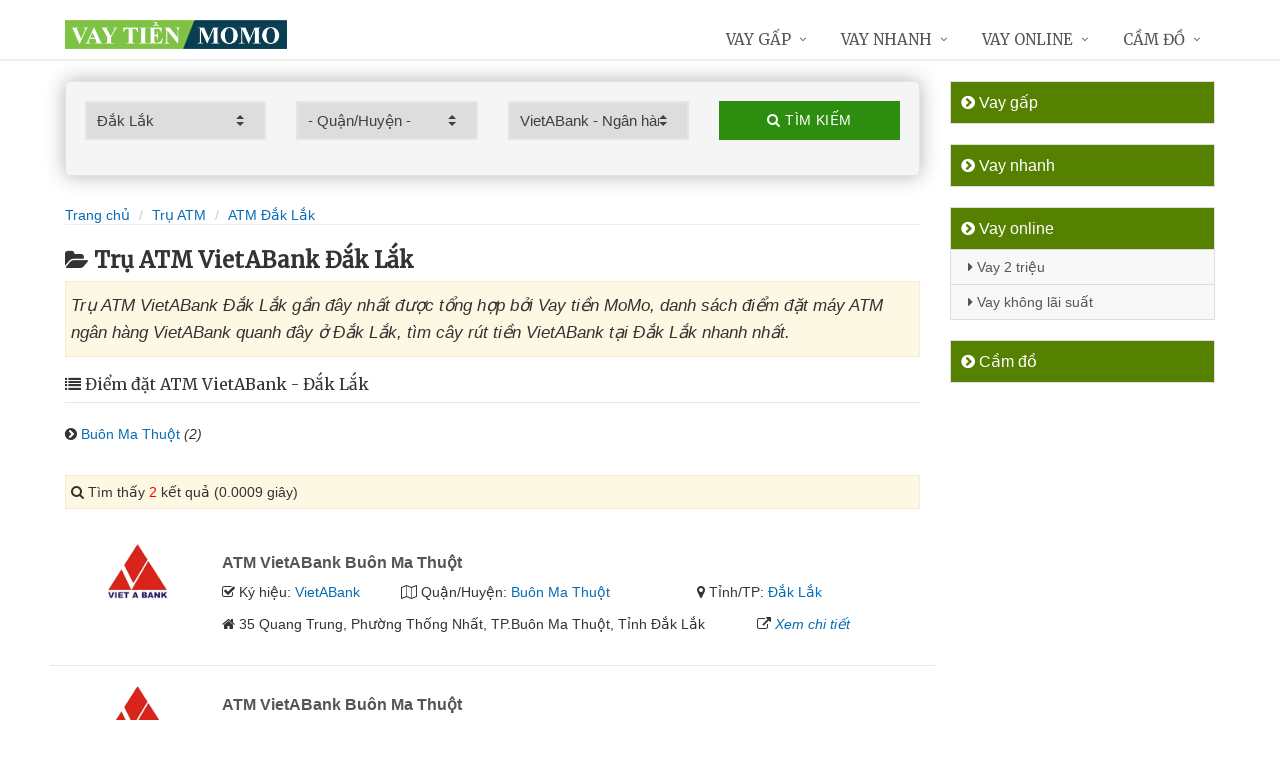

--- FILE ---
content_type: text/html; charset=UTF-8
request_url: https://vaytienmomo.com/cay-atm-vietabank-tai-dak-lak/
body_size: 10063
content:
<!DOCTYPE html>
<html lang="vi"><head>
	<meta name="robots" content="index,follow" /> 
    <meta charset="utf-8">
	<title>Trụ ATM VietABank Đắk Lắk</title>
	<meta http-equiv="X-UA-Compatible" content="IE=edge"/>
	<!--<link rel="amphtml" href="https://vaytienmomo.com/cay-atm-vietabank-tai-dak-lak/?amp=1" />-->
	<link rel="canonical" href="https://vaytienmomo.com/cay-atm-vietabank-tai-dak-lak/"/>
		<meta name="viewport" content="width=device-width, initial-scale=1.0">
	<meta http-equiv="x-dns-prefetch-control" content="on">	
	 <link rel="preconnect dns-prefetch" href="https://www.google-analytics.com" />
    <link rel="preconnect dns-prefetch" href="https://www.googletagmanager.com"/>
    <link rel="preconnect dns-prefetch" href="https://ajax.googleapis.com"/>
    <link rel="preconnect dns-prefetch" href="https://cdnjs.cloudflare.com"/>
    <link rel="preconnect dns-prefetch" href="https://images.dmca.com"/>
    <link rel="preconnect dns-prefetch" href="https://fonts.googleapis.com"/>

		
	<meta name="description" content="Trụ ATM VietABank Đắk Lắk gần đây nhất được tổng hợp bởi Vay tiền MoMo, danh sách điểm đặt máy ATM ngân hàng VietABank quanh đây ở Đắk Lắk, tìm cây rút tiền VietABank tại Đắk Lắk nhanh nhất" />	
	<meta name="apple-mobile-web-app-capable" content="yes"/>
	<meta name="apple-mobile-web-app-title" content="Vay tiền MoMo"/>
	<meta content="Vay tiền MoMo" property="og:site_name"/>
	<meta property="og:locale" content="vi_VN" />
	<meta property="og:type" content="website"/>
    <meta property="og:url" content="https://vaytienmomo.com/cay-atm-vietabank-tai-dak-lak/"/>   
	<meta property="og:title" content="Trụ ATM VietABank Đắk Lắk" /> 
	<meta property="og:description" content="Trụ ATM VietABank Đắk Lắk gần đây nhất được tổng hợp bởi Vay tiền MoMo, danh sách điểm đặt máy ATM ngân hàng VietABank quanh đây ở Đắk Lắk, tìm cây rút tiền VietABank tại Đắk Lắk nhanh nhất" />	<meta property="og:image" content="https://vaytienmomo.com/images/cay-atm-gan-nhat.jpg" />
	<meta property="og:image:width" content="500"/><meta property="og:image:height" content="263"/>	<meta content="vi-VN" itemprop="inLanguage"/>
	<meta name="twitter:card" content="summary">
	<meta name="twitter:url" content="https://vaytienmomo.com/cay-atm-vietabank-tai-dak-lak/">
	<meta name="twitter:title" content="Trụ ATM VietABank Đắk Lắk">
	<meta name="twitter:description" content="Trụ ATM VietABank Đắk Lắk gần đây nhất được tổng hợp bởi Vay tiền MoMo, danh sách điểm đặt máy ATM ngân hàng VietABank quanh đây ở Đắk Lắk, tìm cây rút tiền VietABank tại Đắk Lắk nhanh nhất">	<meta name="twitter:image" content="https://vaytienmomo.com/images/cay-atm-gan-nhat.jpg" />
	<meta name="twitter:site" content="Trụ ATM VietABank Đắk Lắk">
	<meta name="twitter:creator" content="Trụ ATM VietABank Đắk Lắk">
	<meta name="theme-color" content="#fff">

		<link rel="shortcut icon" href="https://vaytienmomo.com/images/favicon3.ico" type="image/x-icon">  

	<link rel="stylesheet" href="https://vaytienmomo.com/css/bootstrap.min.css" type="text/css">
    <link rel="stylesheet" href="https://vaytienmomo.com/css/styles.css" type="text/css">
    <link rel="stylesheet" href="https://vaytienmomo.com/css/header-defaults.css" type="text/css">
            <link rel="stylesheet" href="https://vaytienmomo.com/css/custom.css" type="text/css">
    <link rel="stylesheet" href="https://vaytienmomo.com/css/tvn-pc-min.css" type="text/css">
	<link rel="stylesheet" href="https://vaytienmomo.com/css/cssmois.css" type="text/css">
	<link rel="stylesheet" href="https://vaytienmomo.com/css/responsives.css" type="text/css">
	<script type="text/javascript" src="https://ajax.googleapis.com/ajax/libs/jquery/3.5.1/jquery.min.js"></script>
	<style>.news-v3 h2 a,.news-v3 h2 a:link,.news-v3 h2 a:visited {color:#444;} a { color: #076DB6;} .btn-u {background:#2c8d0e; width:100%;} span.label-u,span.badge-u,.list-group-item.active>.badge.badge-u { background: #444;} .page a:hover{background:#076DB6;} .page a.active{background:#008000;} .page a{border:1px solid #076DB6;color:#076DB6;} .footer a{color:#eee;} .jas-sale-pop {background:url("images/notify.svg") no-repeat #fff center left;} .jsale{padding-left:40px;} span.textview{display:none;} span.textviews{display:none;} span.textviewx{color:red;}</style>
	<style>
</style>



<script async src="https://www.googletagmanager.com/gtag/js?id=G-PHNLQR540E"></script>
<script>
  window.dataLayer = window.dataLayer || [];
  function gtag(){dataLayer.push(arguments);}
  gtag('js', new Date());

  gtag('config', 'G-PHNLQR540E');
</script>
</head><body><div class="wrapper "><div class="container content antab">	<div class="row">	<div class="col-md-9">		<script type="text/javascript" src="https://vaytienmomo.com/js/jquery.fancybox.js"></script>
<script type="text/javascript" src="https://vaytienmomo.com/js/module.js"></script>
<link rel="stylesheet" href="https://vaytienmomo.com/css/sky-forms.css">
<div class="well sky-form">
	<form method="get" action="https://vaytienmomo.com/sources/xulyatm.php" name="frmKhuVuc" class="form-gs-timkiem" enctype="multipart/form-data">
	<div class="row">
	<section class="col col-3">
	<label class="select">
				<select name="tinhthanh" id="tinhthanh" class="clsip slinput select2">
				<option value="0">- Tỉnh/Thành -</option>
								<option  value="1000">Hồ Chí Minh</option>
								<option  value="1001">Hà Nội</option>
								<option  value="1002">Đà Nẵng</option>
								<option  value="1003">Bình Dương</option>
								<option  value="1029">An Giang</option>
								<option  value="1009">Bà Rịa Vũng Tàu</option>
								<option  value="1027">Bắc Giang</option>
								<option  value="1061">Bắc Kạn</option>
								<option  value="1054">Bạc Liêu</option>
								<option  value="1016">Bắc Ninh</option>
								<option  value="1036">Bến Tre</option>
								<option  value="1024">Bình Định</option>
								<option  value="1022">Bình Phước</option>
								<option  value="1012">Bình Thuận</option>
								<option  value="1038">Cà Mau</option>
								<option  value="1011">Cần Thơ</option>
								<option  value="1062">Cao Bằng</option>
								<option selected value="1010">Đắk Lắk</option>
								<option  value="1037">Đắk Nông</option>
								<option  value="1057">Điện Biên</option>
								<option  value="1004">Đồng Nai</option>
								<option  value="1046">Đồng Tháp</option>
								<option  value="1021">Gia Lai</option>
								<option  value="1060">Hà Giang</option>
								<option  value="1044">Hà Nam</option>
								<option  value="1045">Hà Tĩnh</option>
								<option  value="1020">Hải Dương</option>
								<option  value="1006">Hải Phòng</option>
								<option  value="1052">Hậu Giang</option>
								<option  value="1028">Hòa Bình</option>
								<option  value="1023">Hưng Yên</option>
								<option  value="1005">Khánh Hòa</option>
								<option  value="1015">Kiên Giang</option>
								<option  value="1048">Kon Tum</option>
								<option  value="1058">Lai Châu</option>
								<option  value="1013">Lâm Đồng</option>
								<option  value="1059">Lạng Sơn</option>
								<option  value="1033">Lào Cai</option>
								<option  value="1007">Long An</option>
								<option  value="1034">Nam Định</option>
								<option  value="1019">Nghệ An</option>
								<option  value="1040">Ninh Bình</option>
								<option  value="1042">Ninh Thuận</option>
								<option  value="1041">Phú Thọ</option>
								<option  value="1043">Phú Yên</option>
								<option  value="1049">Quảng Bình</option>
								<option  value="1008">Quảng Nam</option>
								<option  value="1035">Quảng Ngãi</option>
								<option  value="1017">Quảng Ninh</option>
								<option  value="1050">Quảng Trị</option>
								<option  value="1047">Sóc Trăng</option>
								<option  value="1053">Sơn La</option>
								<option  value="1031">Tây Ninh</option>
								<option  value="1026">Thái Bình</option>
								<option  value="1032">Thái Nguyên</option>
								<option  value="1018">Thanh Hóa</option>
								<option  value="1014">Thừa Thiên Huế</option>
								<option  value="1025">Tiền Giang</option>
								<option  value="1051">Trà Vinh</option>
								<option  value="1056">Tuyên Quang</option>
								<option  value="1039">Vĩnh Long</option>
								<option  value="1030">Vĩnh Phúc</option>
								<option  value="1055">Yên Bái</option>
							</select>
		<i></i>
	</label>
	</section>
	<section class="col col-3">
	<label class="select" id="khuvuc3">
	<select  name="quanhuyen" id="quanhuyen" class="clsip slinput select2">
				<option value="0">- Quận/Huyện -</option>								
												<option  value="1147">Buôn Đôn</option>
								<option  value="1157">Krông Pắc</option>
								<option  value="1156">Krông Năng</option>
								<option  value="1155">Krông Buk</option>
								<option  value="1154">Krông Bông</option>
								<option  value="1153">Krông Ana</option>
								<option  value="1152">Ea Súp</option>
								<option  value="1151">Ea Kar</option>
								<option  value="1150">Cư Kuin</option>
								<option  value="1149">Buôn Ma Thuột</option>
								<option  value="1148">Buôn Hồ</option>
								<option  value="1158">Lăk</option>
							</select><i></i>
	</label>
	</section>
	<section class="col col-3">
	<label class="select">
		<select name="nganhang" id="nganhang" class="clsip slinput">
		<option value="0">- Ngân hàng -</option>
						<option  value="1007">Agribank - Ngân hàng Nông nghiệp</option>
						<option  value="1002">VietinBank - Ngân hàng Công Thương</option>
						<option  value="1004">BIDV - Đầu Tư Và Phát Triển VN</option>
						<option  value="1001">Vietcombank - Ngân hàng Ngoại Thương</option>
						<option  value="1009">Sacombank - Sài Gòn Thương Tín</option>
						<option  value="1000">ACB - Ngân hàng Á Châu</option>
						<option  value="1006">VPBank - Việt Nam Thịnh Vượng</option>
						<option  value="1003">Techcombank - Ngân hàng Kỹ Thương</option>
						<option  value="1010">DongA Bank - Ngân hàng Đông Á</option>
						<option  value="1005">MSB - Ngân hàng Hàng Hải</option>
						<option  value="1020">SCB - Ngân hàng Sài Gòn</option>
						<option  value="1021">SHB - Sài Gòn Hà Nội</option>
						<option  value="1035">HDBank - Ngân hàng HDBank</option>
						<option  value="1008">Eximbank - Ngân hàng Xuất nhập khẩu</option>
						<option  value="1015">MB Bank - Ngân hàng Quân đội</option>
						<option  value="1018">ABBank - Ngân hàng An Bình</option>
						<option  value="1017">SeABank - Ngân hàng Đông Nam Á</option>
						<option  value="1012">VIB - Ngân hàng Quốc tế</option>
						<option  value="1026">CBBank - Ngân hàng Xây dựng</option>
						<option  value="1031">Kienlongbank - Ngân hàng Kiên Long</option>
						<option  value="1024">OceanBank - Ngân hàng Đại Dương</option>
						<option  value="1023">OCB - Ngân hàng Phương Đông</option>
						<option  value="1033">LienVietPostBank - Ngân hàng Bưu điện</option>
						<option  value="1038">PVcomBank - Ngân hàng Đại Chúng</option>
						<option  value="1011">NASB - Ngân hàng Bắc Á</option>
						<option  value="1039">NCB - Ngân hàng Quốc Dân</option>
						<option selected value="1013">VietABank - Ngân hàng Việt Á</option>
						<option  value="1037">GPBank - Ngân hàng Dầu Khí</option>
						<option  value="1029">PGBank - Ngân hàng Petrolimex</option>
						<option  value="1027">Saigonbank - Sài Gòn Công Thương</option>
						<option  value="1014">TP Bank - Ngân hàng Tiên Phong</option>
						<option  value="1030">Nam A Bank - Ngân hàng Nam Á</option>
						<option  value="1025">Viet Capital Bank - Ngân hàng Bản Việt</option>
						<option  value="1034">BaoViet Bank - Ngân hàng Bảo Việt</option>
						<option  value="1032">Shinhan Bank - Ngân hàng Shinhan</option>
						<option  value="1016">HSBC - Ngân hàng HSBC</option>
						<option  value="1040">ANZ - Ngân hàng ANZ</option>
				</select>
	<i></i>
	</label>
	</section>
	<section class="col col-3">
		<button type="submit" class="btn-u btn-block"><i class="fa fa-search"></i> Tìm kiếm</button>
	</section>

	</div>
	</form>
</div>
<div class="breadcrumbs no-padding-bottom">
	<div class="container  no-padding">
		<ul class="pull-left breadcrumb no-margin-bottom">
			<li><a title="Vay tiền MoMo" href="https://vaytienmomo.com/"><span>Trang chủ</span></a></li>
			<li><a title="Trụ ATM gần nhất" href="https://vaytienmomo.com/cay-atm/"><span>Trụ ATM</span></a></li>
			<li><a title="Trụ ATM Đắk Lắk" href="https://vaytienmomo.com/cay-atm-tai-dak-lak/"><span>ATM Đắk Lắk</span></a></li>		</ul>
	</div>
</div>

<h1 class="title margin-top-20"><i class="fa fa-folder-open" aria-hidden="true"></i>Trụ ATM VietABank Đắk Lắk</h1>
<div class="alert alert-warning fade in"><h2 class="description"><i>Trụ ATM VietABank Đắk Lắk gần đây nhất được tổng hợp bởi Vay tiền MoMo, danh sách điểm đặt máy ATM ngân hàng VietABank quanh đây ở Đắk Lắk, tìm cây rút tiền VietABank tại Đắk Lắk nhanh nhất.</i></h2></div>	<div class="demuc">
			<i class="fa fa-list" aria-hidden="true"></i> Điểm đặt ATM VietABank - Đắk Lắk</span>
	</div>
			<div class="lienquan row content-xs">
									<div class="col-md-3 col-xs-6">
				<p><i class="fa fa-chevron-circle-right" aria-hidden="true"></i> <a title="Trụ ATM VietABank Buôn Ma Thuột" href="https://vaytienmomo.com/cay-atm-vietabank-buon-ma-thuot-tai-dak-lak/">Buôn Ma Thuột</a> <i>(2)</i></p>
			</div>
					</div>
	<div class="alert alert-warning fade in">
    <p><i aria-hidden="true" class="fa fa-search"></i> Tìm thấy <font color="red">2</font> kết quả (0.0009 giây)</p>
</div>
<div class="content_page" >
<div class="row border-bottom phantang" >
	<div class="col-md-12">
		<div class="col-md-2 margin-bottom-5">
			<a rel="nofollow" href="https://vaytienmomo.com/cay-atm-vietabank-buon-ma-thuot-10834.html" title="Ngân hàng VietABank"><img alt="Ngân hàng VietABank" src="https://vaytienmomo.com/upload/hinhanh/vietabank.png"></a>
		</div>
		<div class="col-md-10 kyhieuatm">
			<h3><a rel="nofollow" href="https://vaytienmomo.com/cay-atm-vietabank-buon-ma-thuot-10834.html" title="ATM VietABank Buôn Ma Thuột"><span >ATM VietABank Buôn Ma Thuột</span></a></h3>
			
			<div class="row">
			<div class="col-md-3">
					<p><i class="fa fa-check-square-o" aria-hidden="true"></i> Ký hiệu: <a rel="nofollow" href="https://vaytienmomo.com/cay-atm-vietabank/">VietABank</a></p>
				</div>	
			
				<div class="col-md-5">
					<p><i class="fa fa-map-o" aria-hidden="true"></i> Quận/Huyện: <a rel="nofollow" href="https://vaytienmomo.com/cay-atm-buon-ma-thuot-tai-dak-lak/">Buôn Ma Thuột</a></p>
				</div>
				<div class="col-md-4">
					<p><i class="fa fa-map-marker" aria-hidden="true"></i> Tỉnh/TP: <a rel="nofollow" href="https://vaytienmomo.com/cay-atm-tai-dak-lak/">Đắk Lắk</a></p>
			</div>
			</div>
			<div class="row" >
				<div class="col-md-9">
					<p><i class="fa fa-home" aria-hidden="true"></i> <span id="diachi10834"></span></p>
									</div>
				<div class="col-md-3">
					<p><i class="fa fa-external-link" aria-hidden="true"></i> <i><a rel="nofollow" href="https://vaytienmomo.com/cay-atm-vietabank-buon-ma-thuot-10834.html">Xem chi tiết</a></i></p>
				</div>
			</div>			
		</div>
	</div>
</div>
<div class="row border-bottom phantang" >
	<div class="col-md-12">
		<div class="col-md-2 margin-bottom-5">
			<a rel="nofollow" href="https://vaytienmomo.com/cay-atm-vietabank-buon-ma-thuot-10833.html" title="Ngân hàng VietABank"><img alt="Ngân hàng VietABank" src="https://vaytienmomo.com/upload/hinhanh/vietabank.png"></a>
		</div>
		<div class="col-md-10 kyhieuatm">
			<h3><a rel="nofollow" href="https://vaytienmomo.com/cay-atm-vietabank-buon-ma-thuot-10833.html" title="ATM VietABank Buôn Ma Thuột"><span >ATM VietABank Buôn Ma Thuột</span></a></h3>
			
			<div class="row">
			<div class="col-md-3">
					<p><i class="fa fa-check-square-o" aria-hidden="true"></i> Ký hiệu: <a rel="nofollow" href="https://vaytienmomo.com/cay-atm-vietabank/">VietABank</a></p>
				</div>	
			
				<div class="col-md-5">
					<p><i class="fa fa-map-o" aria-hidden="true"></i> Quận/Huyện: <a rel="nofollow" href="https://vaytienmomo.com/cay-atm-buon-ma-thuot-tai-dak-lak/">Buôn Ma Thuột</a></p>
				</div>
				<div class="col-md-4">
					<p><i class="fa fa-map-marker" aria-hidden="true"></i> Tỉnh/TP: <a rel="nofollow" href="https://vaytienmomo.com/cay-atm-tai-dak-lak/">Đắk Lắk</a></p>
			</div>
			</div>
			<div class="row" >
				<div class="col-md-9">
					<p><i class="fa fa-home" aria-hidden="true"></i> <span id="diachi10833"></span></p>
									</div>
				<div class="col-md-3">
					<p><i class="fa fa-external-link" aria-hidden="true"></i> <i><a rel="nofollow" href="https://vaytienmomo.com/cay-atm-vietabank-buon-ma-thuot-10833.html">Xem chi tiết</a></i></p>
				</div>
			</div>			
		</div>
	</div>
</div>
<div class="page">
	<center><div class="pagination pnavigation clearfix"><p class="page-nav"></p> </div></center>
</div>


<div class="clearfix"></div>
<div class="demuc">
	<i class="fa fa-list" aria-hidden="true"></i> <span>ATM Đắk Lắk - Khu vực</span>
</div>
<div class="lienquan row content-xs">
<div class="col-md-3 col-xs-6">
	<p>
		<i class="fa fa-chevron-circle-right" aria-hidden="true"></i> <a title="Trụ ATM Buôn Đôn" href="https://vaytienmomo.com/cay-atm-buon-don-tai-dak-lak/">Buôn Đôn</a> <i>(1)</i>
	</p>
</div>
<div class="col-md-3 col-xs-6">
	<p>
		<i class="fa fa-chevron-circle-right" aria-hidden="true"></i> <a title="Trụ ATM Buôn Hồ" href="https://vaytienmomo.com/cay-atm-buon-ho-tai-dak-lak/">Buôn Hồ</a> <i>(9)</i>
	</p>
</div>
<div class="col-md-3 col-xs-6">
	<p>
		<i class="fa fa-chevron-circle-right" aria-hidden="true"></i> <a title="Trụ ATM Buôn Ma Thuột" href="https://vaytienmomo.com/cay-atm-buon-ma-thuot-tai-dak-lak/">Buôn Ma Thuột</a> <i>(101)</i>
	</p>
</div>
<div class="col-md-3 col-xs-6">
	<p>
		<i class="fa fa-chevron-circle-right" aria-hidden="true"></i> <a title="Trụ ATM Cư Kuin" href="https://vaytienmomo.com/cay-atm-cu-kuin-tai-dak-lak/">Cư Kuin</a> <i>(2)</i>
	</p>
</div>
<div class="col-md-3 col-xs-6">
	<p>
		<i class="fa fa-chevron-circle-right" aria-hidden="true"></i> <a title="Trụ ATM Ea Kar" href="https://vaytienmomo.com/cay-atm-ea-kar-tai-dak-lak/">Ea Kar</a> <i>(6)</i>
	</p>
</div>
<div class="col-md-3 col-xs-6">
	<p>
		<i class="fa fa-chevron-circle-right" aria-hidden="true"></i> <a title="Trụ ATM Ea Súp" href="https://vaytienmomo.com/cay-atm-ea-sup-tai-dak-lak/">Ea Súp</a> <i>(1)</i>
	</p>
</div>
<div class="col-md-3 col-xs-6">
	<p>
		<i class="fa fa-chevron-circle-right" aria-hidden="true"></i> <a title="Trụ ATM Krông Bông" href="https://vaytienmomo.com/cay-atm-krong-bong-tai-dak-lak/">Krông Bông</a> <i>(1)</i>
	</p>
</div>
<div class="col-md-3 col-xs-6">
	<p>
		<i class="fa fa-chevron-circle-right" aria-hidden="true"></i> <a title="Trụ ATM Krông Năng" href="https://vaytienmomo.com/cay-atm-krong-nang-tai-dak-lak/">Krông Năng</a> <i>(2)</i>
	</p>
</div>
<div class="col-md-3 col-xs-6">
	<p>
		<i class="fa fa-chevron-circle-right" aria-hidden="true"></i> <a title="Trụ ATM Krông Pắc" href="https://vaytienmomo.com/cay-atm-krong-pac-tai-dak-lak/">Krông Pắc</a> <i>(5)</i>
	</p>
</div>
<div class="col-md-3 col-xs-6">
	<p>
		<i class="fa fa-chevron-circle-right" aria-hidden="true"></i> <a title="Trụ ATM Lăk" href="https://vaytienmomo.com/cay-atm-lak-tai-dak-lak/">Lăk</a> <i>(1)</i>
	</p>
</div>
</div>
<div class="demuc">
	<i class="fa fa-list" aria-hidden="true"></i> <span>ATM Đắk Lắk - Ngân hàng</span>
</div>
<div class="lienquan row">
<div class="col-md-3 col-xs-6">
	<p>
		<a title="Trụ ATM ACB Đắk Lắk" href="https://vaytienmomo.com/cay-atm-acb-tai-dak-lak/"><img width="40" src="https://vaytienmomo.com/upload/hinhanh/acb.png" /> ACB</a> <i>(6)</i>
	</p>
</div>
<div class="col-md-3 col-xs-6">
	<p>
		<a title="Trụ ATM Vietcombank Đắk Lắk" href="https://vaytienmomo.com/cay-atm-vietcombank-tai-dak-lak/"><img width="40" src="https://vaytienmomo.com/upload/hinhanh/vietcombank.png" /> Vietcombank</a> <i>(24)</i>
	</p>
</div>
<div class="col-md-3 col-xs-6">
	<p>
		<a title="Trụ ATM VietinBank Đắk Lắk" href="https://vaytienmomo.com/cay-atm-vietinbank-tai-dak-lak/"><img width="40" src="https://vaytienmomo.com/upload/hinhanh/vietinbank.png" /> VietinBank</a> <i>(16)</i>
	</p>
</div>
<div class="col-md-3 col-xs-6">
	<p>
		<a title="Trụ ATM Techcombank Đắk Lắk" href="https://vaytienmomo.com/cay-atm-techcombank-tai-dak-lak/"><img width="40" src="https://vaytienmomo.com/upload/hinhanh/techcombank.png" /> Techcombank</a> <i>(1)</i>
	</p>
</div>
<div class="col-md-3 col-xs-6">
	<p>
		<a title="Trụ ATM BIDV Đắk Lắk" href="https://vaytienmomo.com/cay-atm-bidv-tai-dak-lak/"><img width="40" src="https://vaytienmomo.com/upload/hinhanh/bidv.png" /> BIDV</a> <i>(9)</i>
	</p>
</div>
<div class="col-md-3 col-xs-6">
	<p>
		<a title="Trụ ATM MSB Đắk Lắk" href="https://vaytienmomo.com/cay-atm-msb-tai-dak-lak/"><img width="40" src="https://vaytienmomo.com/upload/hinhanh/msb.png" /> MSB</a> <i>(6)</i>
	</p>
</div>
<div class="col-md-3 col-xs-6">
	<p>
		<a title="Trụ ATM Agribank Đắk Lắk" href="https://vaytienmomo.com/cay-atm-agribank-tai-dak-lak/"><img width="40" src="https://vaytienmomo.com/upload/hinhanh/agribank.png" /> Agribank</a> <i>(14)</i>
	</p>
</div>
<div class="col-md-3 col-xs-6">
	<p>
		<a title="Trụ ATM Eximbank Đắk Lắk" href="https://vaytienmomo.com/cay-atm-eximbank-tai-dak-lak/"><img width="40" src="https://vaytienmomo.com/upload/hinhanh/eximbank.png" /> Eximbank</a> <i>(3)</i>
	</p>
</div>
<div class="col-md-3 col-xs-6">
	<p>
		<a title="Trụ ATM DongA Bank Đắk Lắk" href="https://vaytienmomo.com/cay-atm-dongabank-tai-dak-lak/"><img width="40" src="https://vaytienmomo.com/upload/hinhanh/dongabank.png" /> DongA Bank</a> <i>(13)</i>
	</p>
</div>
<div class="col-md-3 col-xs-6">
	<p>
		<a title="Trụ ATM VIB Đắk Lắk" href="https://vaytienmomo.com/cay-atm-vib-tai-dak-lak/"><img width="40" src="https://vaytienmomo.com/upload/hinhanh/vib.png" /> VIB</a> <i>(3)</i>
	</p>
</div>
<div class="col-md-3 col-xs-6">
	<p>
		<a title="Trụ ATM VietABank Đắk Lắk" href="https://vaytienmomo.com/cay-atm-vietabank-tai-dak-lak/"><img width="40" src="https://vaytienmomo.com/upload/hinhanh/vietabank.png" /> VietABank</a> <i>(2)</i>
	</p>
</div>
<div class="col-md-3 col-xs-6">
	<p>
		<a title="Trụ ATM MB Bank Đắk Lắk" href="https://vaytienmomo.com/cay-atm-mbbank-tai-dak-lak/"><img width="40" src="https://vaytienmomo.com/upload/hinhanh/mbbank.png" /> MB Bank</a> <i>(6)</i>
	</p>
</div>
<div class="col-md-3 col-xs-6">
	<p>
		<a title="Trụ ATM SeABank Đắk Lắk" href="https://vaytienmomo.com/cay-atm-seabank-tai-dak-lak/"><img width="40" src="https://vaytienmomo.com/upload/hinhanh/seabank.png" /> SeABank</a> <i>(5)</i>
	</p>
</div>
<div class="col-md-3 col-xs-6">
	<p>
		<a title="Trụ ATM SCB Đắk Lắk" href="https://vaytienmomo.com/cay-atm-scb-tai-dak-lak/"><img width="40" src="https://vaytienmomo.com/upload/hinhanh/scb.png" /> SCB</a> <i>(1)</i>
	</p>
</div>
<div class="col-md-3 col-xs-6">
	<p>
		<a title="Trụ ATM OCB Đắk Lắk" href="https://vaytienmomo.com/cay-atm-ocb-tai-dak-lak/"><img width="40" src="https://vaytienmomo.com/upload/hinhanh/ocb.png" /> OCB</a> <i>(6)</i>
	</p>
</div>
<div class="col-md-3 col-xs-6">
	<p>
		<a title="Trụ ATM Viet Capital Bank Đắk Lắk" href="https://vaytienmomo.com/cay-atm-vietcapitalbank-tai-dak-lak/"><img width="40" src="https://vaytienmomo.com/upload/hinhanh/vietxapitalbank.png" /> Viet Capital Bank</a> <i>(2)</i>
	</p>
</div>
<div class="col-md-3 col-xs-6">
	<p>
		<a title="Trụ ATM Saigonbank Đắk Lắk" href="https://vaytienmomo.com/cay-atm-saigonbank-tai-dak-lak/"><img width="40" src="https://vaytienmomo.com/upload/hinhanh/saigonbank.png" /> Saigonbank</a> <i>(2)</i>
	</p>
</div>
<div class="col-md-3 col-xs-6">
	<p>
		<a title="Trụ ATM Kienlongbank Đắk Lắk" href="https://vaytienmomo.com/cay-atm-kienlongbank-tai-dak-lak/"><img width="40" src="https://vaytienmomo.com/upload/hinhanh/kienlongbank.png" /> Kienlongbank</a> <i>(4)</i>
	</p>
</div>
<div class="col-md-3 col-xs-6">
	<p>
		<a title="Trụ ATM LienVietPostBank Đắk Lắk" href="https://vaytienmomo.com/cay-atm-lienvietpostbank-tai-dak-lak/"><img width="40" src="https://vaytienmomo.com/upload/hinhanh/lienvietpostbank.png" /> LienVietPostBank</a> <i>(1)</i>
	</p>
</div>
<div class="col-md-3 col-xs-6">
	<p>
		<a title="Trụ ATM BaoViet Bank Đắk Lắk" href="https://vaytienmomo.com/cay-atm-baovietbank-tai-dak-lak/"><img width="40" src="https://vaytienmomo.com/upload/hinhanh/baovietbank.png" /> BaoViet Bank</a> <i>(3)</i>
	</p>
</div>
<div class="col-md-3 col-xs-6">
	<p>
		<a title="Trụ ATM HDBank Đắk Lắk" href="https://vaytienmomo.com/cay-atm-hdbank-tai-dak-lak/"><img width="40" src="https://vaytienmomo.com/upload/hinhanh/hdbank.png" /> HDBank</a> <i>(2)</i>
	</p>
</div>
</div>

<div class="clearfix"></div>
</div>
<script type="application/ld+json">
            {
            "@context": "http://schema.org",
            "@type": "BreadcrumbList",
            "itemListElement": [
                {
                    "@type": "ListItem",
                    "position": 1,
                    "item": {
                    "@id": "https://vaytienmomo.com/",
                    "name": "Vay tiền MoMo"
                }},
                {
                    "@type": "ListItem",
                    "position": 2,
                    "item": {
                    "@id": "https://vaytienmomo.com/cay-atm/",
                    "name": "Trụ ATM gần nhất"
                }}
								,{
                    "@type": "ListItem",
                    "position": 3,
                    "item": {
                    "@id": "https://vaytienmomo.com/cay-atm-tai-dak-lak/",
                    "name": "ATM Đắk Lắk"
                }}
				            ]}
</script>
<script async type="text/javascript" src="https://vaytienmomo.com/library/addressjs.php?tinhthanh=1010&quanhuyen=0&idnganhang=1013&s=0&p=12&cayatm=1&danhmuc=1"></script>
	</div>		<div class="col-md-3 menu-left">
<ul class="list-group sidebar-nav-v1">
	<li class="list-group-item active">
	<span><i class="fa fa-chevron-circle-right" aria-hidden="true"></i> Vay gấp</span>
		<ul class="collapse in">
				</ul>
	</li>
</ul>
<ul class="list-group sidebar-nav-v1">
	<li class="list-group-item active">
	<span><i class="fa fa-chevron-circle-right" aria-hidden="true"></i> Vay nhanh</span>
		<ul class="collapse in">
				</ul>
	</li>
</ul>
<ul class="list-group sidebar-nav-v1">
	<li class="list-group-item active">
	<span><i class="fa fa-chevron-circle-right" aria-hidden="true"></i> Vay online</span>
		<ul class="collapse in">
						<li><a title="Vay 2 triệu online" href="https://www.vaytienmomo.com/vay-2-trieu-online.html"><i class="fa fa-caret-right" aria-hidden="true"></i> Vay 2 triệu</a></li>
							<li><a title="Vay tiền Không Lãi Suất" href="https://www.vaytienmomo.com/vay-tien-khong-lai-suat.html"><i class="fa fa-caret-right" aria-hidden="true"></i> Vay không lãi suất</a></li>
					</ul>
	</li>
</ul>
<ul class="list-group sidebar-nav-v1">
	<li class="list-group-item active">
	<span><i class="fa fa-chevron-circle-right" aria-hidden="true"></i> Cầm đồ</span>
		<ul class="collapse in">
				</ul>
	</li>
</ul>



	


			
</div>
	</div></div><div class="header">
            <div class="container">
						                <a title="Vay tiền MoMo" class="logo" href="https://www.vaytienmomo.com/">
                    <img height="29" src="https://www.vaytienmomo.com/upload/hinhanh/logo3730.png" alt="Vay tiền MoMo" />
                </a>
			                <button type="button" class="navbar-toggle" data-toggle="collapse" data-target=".navbar-responsive-collapse">
                    <span class="sr-only">Menu</span>
                    <span class="fa fa-bars"></span>
                </button>
            </div>
			            <div class="collapse navbar-collapse mega-menu navbar-responsive-collapse">
                <div class="container">
                    <ul class="nav navbar-nav">
                        <li class="hidden active"><a accesskey="h" title="Vay tiền MoMo" href="https://www.vaytienmomo.com/">Trang chủ</a></li>
												
												<li class="dropdown mega-menu-fullwidth">
							<a rel="nofollow" title="Vay tiền gấp" href="vay-tien-gap.html"  >Vay gấp</a>													</li>
												<li class="dropdown mega-menu-fullwidth">
							<a rel="nofollow" title="Vay tiền nhanh" href="vay-tien-nhanh.html"  >Vay nhanh</a>													</li>
												<li class="dropdown mega-menu-fullwidth">
							<a rel="nofollow" title="Vay tiền Online" href="vay-tien-online.html"  >Vay online</a>													</li>
												<li class="dropdown mega-menu-fullwidth">
							<a rel="nofollow" title="Dịch vụ cầm đồ" href="dich-vu-cam-do.html"  >Cầm đồ</a>													</li>
									
						<!--<li class="last dropdown mega-menu-fullwidth">
                            <a accesskey="t" rel="nofollow" title="Tra cứu khoản vay khoản nợ" href="https://www.vaytienmomo.com/kiem-tra-khoan-vay.html" data-toggle="dropdown" class="dropdown-toggle" >Tra cứu</a>
                            <ul class="dropdown-menu">
                                <li>
                                    <div class="mega-menu-content disable-icons">
                                        <div class="container">
                                            <div class="row equal-height">
											<div class="col-md-3 equal-height-in no-padding-left">
													<ul class="list-unstyled equal-height-list">
														<li class="live1"><a href="https://www.vaytienmomo.com/kiem-tra-khoan-vay.html" title="Kiểm tra khoản nợ - khoản vay tiêu dùng">Kiểm tra khoản vay</a></li>
														<li class="live3"><a target="_blank" title="Bảng mã màu Online" href="https://www.vaytienmomo.com/tien-ich-bang-ma-mau.aspx">Bảng mã màu</a></li>
														<li class="live16"><a title="Lãi suất ngân hàng" href="https://www.vaytienmomo.com/lai-suat.html">Lãi suất ngân hàng</a></li>
														<li class="live17"><a href="https://www.vaytienmomo.com/find-uid/" title="Find UID Facebook">Find UID Facebook</a></li>
															<li class="live9"><a href="https://www.vaytienmomo.com/kiem-tra-khoan-vay-fe-credit.html" title="Kiểm tra khoản vay Fe Credit">Tra cứu Fe Credit</a></li>
															<li class="live10"><a href="https://www.vaytienmomo.com/kiem-tra-khoan-vay-hd-saison.html" title="Kiểm tra khoản vay HD SAISON">Tra cứu HD SAISON</a></li>
															<li class="live16"><a href="https://www.vaytienmomo.com/tinh-lai-vay/" title="Tính lãi suất vay ngân hàng mua nhà online">Tính lãi suất vay</a></li>
														<li class="live7"><a target="_blank" href="https://www.vaytienmomo.com/tien-ich-photoshop.aspx" title="Photoshop Online trực tuyến">Photoshop Online</a></li>
													</ul>
											</div>
											<div class="col-md-3 equal-height-in no-padding-left">
													<ul class="list-unstyled equal-height-list">
														<li class="live18"><a title="Mã Giảm Giá Lazada" rel="nofollow" href="https://www.vaytienmomo.com/ma-giam-gia/">Mã Giảm Giá Lazada</a></li>
														<li class="live19"><a title="Mã Giảm Giá Tiki" rel="nofollow" href="https://www.vaytienmomo.com/voucher-tiki/">Mã Giảm Giá Tiki</a></li>
														<li class="live20"><a title="Mã Giảm Giá Now" rel="nofollow" href="https://www.vaytienmomo.com/voucher-now/">Mã Giảm Giá Now</a></li>
														<li class="live21"><a title="Mã Giảm Giá Grab" rel="nofollow" href="https://www.vaytienmomo.com/voucher-grab/">Mã Giảm Giá Grab</a></li>
														<li class="live22"><a title="Mã Giảm Giá Sendo" rel="nofollow" href="https://www.vaytienmomo.com/voucher-sendo/">Mã Giảm Giá Sendo</a></li>
														<li class="live23"><a title="Mã Giảm Giá NguyenKim" rel="nofollow" href="https://www.vaytienmomo.com/voucher-nguyenkim/">Mã Giảm Giá NguyenKim</a></li>
														<li class="live24"><a title="Mã Giảm Giá Mytour" rel="nofollow" href="https://www.vaytienmomo.com/voucher-mytour/">Mã Giảm Giá Mytour</a></li>
														<li class="live6"><a href="https://www.vaytienmomo.com/cham-diem-tin-dung.html" title="Chấm điểm tín dụng">Chấm điểm tín dụng</a></li>
													</ul>
												</div>
														
													<div class="col-md-3 equal-height-in no-padding-left">
														<ul class="list-unstyled equal-height-list">
																														<li class="live1087"><a href="https://www.vaytienmomo.com/lai-suat-sacombank.html" title="Lãi suất ngân hàng Sacombank">Lãi suất Sacombank</a></li>
																															<li class="live1086"><a href="https://www.vaytienmomo.com/lai-suat-techcombank.html" title="Lãi suất ngân hàng Techcombank">Lãi suất Techcombank</a></li>
																															<li class="live1085"><a href="https://www.vaytienmomo.com/lai-suat-vietinbank.html" title="Lãi suất ngân hàng Vietinbank">Lãi suất Vietinbank</a></li>
																															<li class="live1084"><a href="https://www.vaytienmomo.com/lai-suat-agribank.html" title="Lãi suất ngân hàng Agribank">Lãi suất Agribank</a></li>
																															<li class="live1083"><a href="https://www.vaytienmomo.com/lai-suat-vietcombank.html" title="Lãi suất ngân hàng Vietcombank">Lãi suất Vietcombank</a></li>
																															<li class="live1082"><a href="https://www.vaytienmomo.com/lai-suat-vpbank.html" title="Lãi suất ngân hàng VPBank">Lãi suất VPBank</a></li>
																															<li class="live1081"><a href="https://www.vaytienmomo.com/lai-suat-bidv.html" title="Lãi suất ngân hàng BIDV">Lãi suất BIDV</a></li>
																															<li class="live1079"><a href="https://www.vaytienmomo.com/lai-suat-acb.html" title="Lãi suất ngân hàng ACB">Lãi suất ACB</a></li>
															</ul></div><div class="col-md-3 equal-height-in no-padding-left"><ul class="list-unstyled equal-height-list">																<li class="live1080"><a href="https://www.vaytienmomo.com/lai-suat-shb.html" title="Lãi suất ngân hàng SHB">Lãi suất SHB</a></li>
																															<li class="live1108"><a href="https://www.vaytienmomo.com/lai-suat-scb.html" title="Lãi suất ngân hàng SCB">Lãi suất SCB</a></li>
																															<li class="live1109"><a href="https://www.vaytienmomo.com/lai-suat-ngan-hang-bao-viet.html" title="Lãi suất ngân hàng Bảo Việt">Lãi suất Bảo Việt</a></li>
																															<li class="live1110"><a href="https://www.vaytienmomo.com/lai-suat-vietabank.html" title="Lãi suất ngân hàng VietABank">Lãi suất VietABank</a></li>
																															<li class="live1111"><a href="https://www.vaytienmomo.com/lai-suat-ncb.html" title="Lãi suất ngân hàng NCB">Lãi suất NCB</a></li>
																															<li class="live1112"><a href="https://www.vaytienmomo.com/lai-suat-ngan-hang-bac-a.html" title="Lãi suất ngân hàng Bac A Bank">Lãi suất Bac A Bank</a></li>
																															<li class="live1113"><a href="https://www.vaytienmomo.com/lai-suat-ngan-hang-nam-a.html" title="Lãi suất ngân hàng Nam A Bank">Lãi suất Nam Á</a></li>
																															<li class="live1114"><a href="https://www.vaytienmomo.com/lai-suat-abbank.html" title="Lãi suất ngân hàng ABBank">Lãi suất ABBank</a></li>
															</ul></div><div class="col-md-3 equal-height-in no-padding-left"><ul class="list-unstyled equal-height-list">																<li class="live1115"><a href="https://www.vaytienmomo.com/lai-suat-ngan-hang-kien-long.html" title="Lãi suất ngân hàng Kiên Long Bank">Lãi suất Kiên Long</a></li>
																															<li class="live1116"><a href="https://www.vaytienmomo.com/lai-suat-ngan-hang-dong-a.html" title="Lãi suất ngân hàng Đông Á">Lãi suất DongA</a></li>
																															<li class="live1117"><a href="https://www.vaytienmomo.com/lai-suat-ngan-hang-seabank.html" title="Lãi suất ngân hàng SeABank">Lãi suất SeABank</a></li>
																															<li class="live1118"><a href="https://www.vaytienmomo.com/lai-suat-vietbank.html" title="Lãi suất ngân hàng VietBank">Lãi suất VietBank</a></li>
																															<li class="live1119"><a href="https://www.vaytienmomo.com/lai-suat-ngan-hang-ban-viet.html" title="Lãi suất ngân hàng Bản Việt">Lãi suất Viet Capital</a></li>
																															<li class="live1120"><a href="https://www.vaytienmomo.com/lai-suat-pvcombank.html" title="Lãi suất ngân hàng PVcomBank">Lãi suất PVcomBank</a></li>
																															<li class="live1121"><a href="https://www.vaytienmomo.com/lai-suat-saigonbank.html" title="Lãi suất ngân hàng Saigonbank">Lãi suất Saigonbank</a></li>
																															<li class="live1122"><a href="https://www.vaytienmomo.com/lai-suat-eximbank.html" title="Lãi suất ngân hàng Eximbank">Lãi suất Eximbank</a></li>
																													</ul>
													</div>	
																							
                                            </div>
                                        </div>
                                    </div>
                                </li>
                            </ul>
                        </li>-->
				   </ul>
                </div>
		</div>
		</div><div class="col-md-12">
<div class="col-md-5 people_say_div no-padding-l tintuc">
<header class="block-title">
	<div class="title text-primary">
		<span class="text">Ý kiến khách hàng</span>
		<span class="line"></span>
		<span class="pull-right">
			<a rel="nofollow" id="people-say-pre" href="owl-demo-people-say"><i class="fa fa-caret-left">Pre</i></a>
			<a rel="nofollow" id="people-say-next" href="owl-demo-people-say" style="margin-right:5px;"><i class="fa fa-caret-right">Next</i></a>
		</span>
	</div>
</header>
<div class="people_say">
<div id="owl-demo-people-say" class="owl-carousel owl-theme">

<div class="item">
<div class="new-item">
<div class="no-padding-lr">
	<div class="people-say-content">
		<div class="people-img ykien1"></div>
		<div class="people-right">
			<p><b>Trang Nguyễn</b></p>
		</div>
		<p class="people-description">
			<span class="quoteopen"> </span>Các trang web cho vay tiền online sử dụng thân thiện, dễ hiểu.Tôi rất thích bởi vì thời gian giải ngân nhanh chóng tất cả đều thực hiện Online. Ngoài ra lãi suất rất tốt <span class="quoteclose"> </span>
		</p>												
	</div>
</div>
</div>
<div class="new-item">
<div class="no-padding-lr">
	<div class="people-say-content">
		<div class="people-img ykien2"></div>
		<div class="people-right">
			<p><b>Trần Nhật Nam - Tài xế</b></p>
		</div>
		<p class="people-description">
			<span class="quoteopen"> </span>Nhiều lần mua sắm không mang tiền mặt mình đều vay tiền nóng tại đây. Tiền vào thẻ ngay là mình lại tiếp tục mua sắm. Chỉ cần điện thoại có Internet là dùng được <span class="quoteclose"> </span>
		</p>												
	</div>
</div>
</div>
</div><div class="new-item"><div class="new-item">
<div class="no-padding-lr">
	<div class="people-say-content">
		<div class="people-img ykien3"></div>
		<div class="people-right">
			<p><b>Đoàn Hữu Cảnh</b></p>
		</div>
		<p class="people-description">
			<span class="quoteopen"> </span>Mình cần tiền gấp nên định cầm cố chiếc xe wave nhưng thật may đã có gói vay tiền bằng CMND online không cần gặp mặt nên rất tiện lợi, sẽ giới thiệu cho bạn bè biết <span class="quoteclose"> </span>
		</p>												
	</div>
</div>
</div>
<div class="new-item">
<div class="no-padding-lr">
	<div class="people-say-content">
		<div class="people-img ykien4"></div>
		<div class="people-right">
			<p><b>Cấn Văn Lực - Tạp hóa</b></p>
		</div>
		<p class="people-description">
			<span class="quoteopen"> </span>Tôi kinh doanh buôn bán nhỏ lẻ nhiều lúc cần vốn nhập hàng, nhờ biết đến website qua bạn bè giới thiệu tôi đã giải quyết được công việc của mình nhanh chóng <span class="quoteclose"> </span>
		</p>												
	</div>
</div>
</div>
</div><div class="new-item"><div class="new-item">
<div class="no-padding-lr">
	<div class="people-say-content">
		<div class="people-img ykien5"></div>
		<div class="people-right">
			<p><b>Mai Lan - Sinh viên</b></p>
		</div>
		<p class="people-description">
			<span class="quoteopen"> </span>Tôi biết đến thông qua quảng cáo trên facebook. Tôi là sinh viên nên cần đóng tiền nhà, sinh nhật bạn bè, mà đọc thấy thủ tục nhanh gọn nên tôi quyết định vay <span class="quoteclose"> </span>
		</p>												
	</div>
</div>
</div>
<div class="new-item">
<div class="no-padding-lr">
	<div class="people-say-content">
		<div class="people-img ykien6"></div>
		<div class="people-right">
			<p><b>Lâm Minh Chánh</b></p>
		</div>
		<p class="people-description">
			<span class="quoteopen"> </span>Mất 2 tuần các ngân hàng không ai cho vay. Trong khi cần có 2 triệu để giải quyết việc riêng, trong 1-2 ngày tôi trả được thôi. Cảm ơn đã giúp tôi kịp thời và nhanh chóng <span class="quoteclose"> </span>
		</p>												
	</div>
</div>
</div>
</div>

</div>
</div>
</div>

<div class="col-md-7 no-padding-l tintuc">
<header class="block-title">
<div class="title text-primary"><span class="text">Có thể bạn quan tâm?</span><span class="line"></span></div>
</header>
	<div class="second_div col-md-6 item no-padding-lr footer50">
		<div class="new-item">
			<div class="col-xs-4 col-md-4 home-blog-content-left">
				<div onclick="location.href='https://vaytienmomo.com/supercash-vay-tien-s3119.html';" class="new-img" style="background-image: url(https://vaytienmomo.com/upload/baiquet/thumb/supercash-vay-tien.jpg);min-height: 68px;background-size: 100%;"></div>
			</div>
			<div class="col-xs-8 col-sm-8 no-padding-l no-padding-r home-blog-content-right">
				<div class="home-blog-content-right-div">
					<span class="new-name"><a href="https://vaytienmomo.com/supercash-vay-tien-s3119.html" title="SuperCash vay tiền">SuperCash vay tiền</a></span>
					<p class="new-info"><span><i class="fa fa-calendar"></i> 28/09 - <i class="fa fa-comments-o" aria-hidden="true"></i> 67</span></p>
				</div>
			</div>

		</div>
	</div>
	<div class="second_div col-md-6 item no-padding-lr footer50">
		<div class="new-item">
			<div class="col-xs-4 col-md-4 home-blog-content-left">
				<div onclick="location.href='https://vaytienmomo.com/muon-500k-s2478.html';" class="new-img" style="background-image: url(https://vaytienmomo.com/upload/baiquet/thumb/muon-500k.jpg);min-height: 68px;background-size: 100%;"></div>
			</div>
			<div class="col-xs-8 col-sm-8 no-padding-l no-padding-r home-blog-content-right">
				<div class="home-blog-content-right-div">
					<span class="new-name"><a href="https://vaytienmomo.com/muon-500k-s2478.html" title="Mượn 500k">Mượn 500k</a></span>
					<p class="new-info"><span><i class="fa fa-calendar"></i> 26/09 - <i class="fa fa-comments-o" aria-hidden="true"></i> 28</span></p>
				</div>
			</div>

		</div>
	</div>
<div class="clearfix"></div>	<div class="second_div col-md-6 item no-padding-lr footer50">
		<div class="new-item">
			<div class="col-xs-4 col-md-4 home-blog-content-left">
				<div onclick="location.href='https://vaytienmomo.com/alovay-s2444.html';" class="new-img" style="background-image: url(https://vaytienmomo.com/upload/baiquet/thumb/alovay.jpg);min-height: 68px;background-size: 100%;"></div>
			</div>
			<div class="col-xs-8 col-sm-8 no-padding-l no-padding-r home-blog-content-right">
				<div class="home-blog-content-right-div">
					<span class="new-name"><a href="https://vaytienmomo.com/alovay-s2444.html" title="AloVay">AloVay</a></span>
					<p class="new-info"><span><i class="fa fa-calendar"></i> 24/09 - <i class="fa fa-comments-o" aria-hidden="true"></i> 31</span></p>
				</div>
			</div>

		</div>
	</div>
	<div class="second_div col-md-6 item no-padding-lr footer50">
		<div class="new-item">
			<div class="col-xs-4 col-md-4 home-blog-content-left">
				<div onclick="location.href='https://vaytienmomo.com/ngan-hang-lotte-finance-lua-dao-s2417.html';" class="new-img" style="background-image: url(https://vaytienmomo.com/upload/baiquet/thumb/ngan-hang-lotte-finance-lua-dao.jpg);min-height: 68px;background-size: 100%;"></div>
			</div>
			<div class="col-xs-8 col-sm-8 no-padding-l no-padding-r home-blog-content-right">
				<div class="home-blog-content-right-div">
					<span class="new-name"><a href="https://vaytienmomo.com/ngan-hang-lotte-finance-lua-dao-s2417.html" title="Ngân hàng Lotte Finance lừa đảo">Ngân hàng Lotte Finance lừa đảo</a></span>
					<p class="new-info"><span><i class="fa fa-calendar"></i> 22/09 - <i class="fa fa-comments-o" aria-hidden="true"></i> 64</span></p>
				</div>
			</div>

		</div>
	</div>
<div class="clearfix"></div>	<div class="second_div col-md-6 item no-padding-lr footer50">
		<div class="new-item">
			<div class="col-xs-4 col-md-4 home-blog-content-left">
				<div onclick="location.href='https://vaytienmomo.com/tai-ap-vi-to-mo-s3041.html';" class="new-img" style="background-image: url(https://vaytienmomo.com/upload/baiquet/thumb/tai-ap-vi-to-mo.jpg);min-height: 68px;background-size: 100%;"></div>
			</div>
			<div class="col-xs-8 col-sm-8 no-padding-l no-padding-r home-blog-content-right">
				<div class="home-blog-content-right-div">
					<span class="new-name"><a href="https://vaytienmomo.com/tai-ap-vi-to-mo-s3041.html" title="Tài áp Ví tò Mò">Tài áp Ví tò Mò</a></span>
					<p class="new-info"><span><i class="fa fa-calendar"></i> 20/09 - <i class="fa fa-comments-o" aria-hidden="true"></i> 25</span></p>
				</div>
			</div>

		</div>
	</div>
	<div class="second_div col-md-6 item no-padding-lr footer50">
		<div class="new-item">
			<div class="col-xs-4 col-md-4 home-blog-content-left">
				<div onclick="location.href='https://vaytienmomo.com/can-vay-gap-5-trieu-tai-ha-noi-s2565.html';" class="new-img" style="background-image: url(https://vaytienmomo.com/upload/baiquet/thumb/can-vay-gap-5-trieu-tai-ha-noi.jpg);min-height: 68px;background-size: 100%;"></div>
			</div>
			<div class="col-xs-8 col-sm-8 no-padding-l no-padding-r home-blog-content-right">
				<div class="home-blog-content-right-div">
					<span class="new-name"><a href="https://vaytienmomo.com/can-vay-gap-5-trieu-tai-ha-noi-s2565.html" title="Cần vay gấp 5 triệu tại Hà Nội">Cần vay gấp 5 triệu tại Hà Nội</a></span>
					<p class="new-info"><span><i class="fa fa-calendar"></i> 18/09 - <i class="fa fa-comments-o" aria-hidden="true"></i> 55</span></p>
				</div>
			</div>

		</div>
	</div>
<div class="clearfix"></div><p><i class="fa fa-info-circle"></i> <i>Bạn muốn vay tiền? - Click xem <a title="Vay tiền Online" rel="nofollow" href="/vay-tien-online.html">Vay tiền Online</a></i></p>			</div>
			
</div>
<div class="clear"></div><div class="footer-v1">
				<div class="footer">
					<div class="container">
						<div class="row">
							<div class="col-md-4 md-margin-bottom-40">
								<div class="headline"><span>Vay tiền MoMo</span></div>
								<p>Chuyên hỗ trợ kiến thức vay tiền mặt online nhanh trong ngày bằng CMND, tổng hợp so sánh các app web cho vay tiền nhanh không mất lãi suất, vay không cần giấy tờ, một số khoản vay được duyệt tự động 24/24 từ các công ty tài chính uy tín.</p>								<p>Vaytienmomo.com không phải là ngân hàng, tổ chức tín dụng hay công ty cho vay!</p>								<div class="headline"><span>Contact Us</span></div>
								<address class="md-margin-bottom-40">
									<p>Email: <a href="/cdn-cgi/l/email-protection#472e2921280731263e332e22292a282a286924282a"><span class="__cf_email__" data-cfemail="5f363139301f293e262b363a3132303230713c3032">[email&#160;protected]</span></a></p>
									<div class="share">
																																																																															</div>
								</address>
							</div>
							<div class="col-md-4 md-margin-bottom-40 footer50">
								<div class="posts">
									<div class="headline"><span>Category</span></div>
									<ul class="list-unstyled latest-list">
															
																			<li><i class="fa fa-angle-right"></i> <a rel="nofollow" title="Vay tiền Online" href="https://vaytienmomo.com/vay-tien-online.html">Vay tiền Online</a></li>										
																			<li><i class="fa fa-angle-right"></i> <a rel="nofollow" title="Vay tiền Không Lãi Suất" href="https://vaytienmomo.com/vay-tien-khong-lai-suat.html">Vay tiền Không Lãi Suất</a></li>										
																			<li><i class="fa fa-angle-right"></i> <a rel="nofollow" title="Kiểm tra nợ xấu" href="https://vaytienmomo.com/kiem-tra-khoan-vay.html">Kiểm tra nợ xấu</a></li>										
																			<li><i class="fa fa-angle-right"></i> <a rel="nofollow" title="Liên hệ Vay tiền MoMo" href="https://vaytienmomo.com/lien-he.html">Liên hệ</a></li>
									</ul>
								</div>
							</div>
							<div class="col-md-4 md-margin-bottom-40 footer50">
							<div class="posts">
								<div class="headline"><span>Other link</span></div>
								<ul class="list-unstyled latest-list">
																									<li><i class="fa fa-angle-right"></i> <a rel="nofollow noopener" href="https://nguathai.vn/" title="Ngựa Thái Chính Hãng">Ngựa Thái Chính Hãng</a></li>
									<li><i class="fa fa-angle-right"></i> <a rel="nofollow noopener" target="_blank" href="https://microthuam.net/" title="Micro Thu Âm">Micro Thu Âm</a></li>
									<li><i class="fa fa-angle-right"></i> <a rel="nofollow noopener" target="_blank" href="https://olava.vn/" title="Vay tiền nhanh Olava">Vay tiền nhanh Olava</a></li>
									<li><i class="fa fa-angle-right"></i> <a rel="nofollow noopener" target="_blank" href="https://www.tracuuhoso.com/" title="Tra cứu hồ sơ">Tra cứu hồ sơ</a></li>									
																</ul>
								</div>
							</div>
						</div>
					</div>
				</div>
</div>
<div class="copyright">
<a target="_blank" rel="nofollow noopener" href="//www.dmca.com/Protection/Status.aspx?ID=e064d48d-26fd-41de-af72-8cd64983aa22" title="DMCA.com Protection" class="dmca-badge"> <img src ="https://vaytienmomo.com/images/dmca.png"  alt="DMCA.com Protection" /></a>  <script data-cfasync="false" src="/cdn-cgi/scripts/5c5dd728/cloudflare-static/email-decode.min.js"></script><script async src="https://images.dmca.com/Badges/DMCABadgeHelper.min.js"> </script><p>Copyright © 2026 vaytienmomo.com All rights reserved.</p>
</div>
<link rel="stylesheet" href="https://vaytienmomo.com/upload/live.css?v=9836" type="text/css"><link rel="stylesheet" href="https://vaytienmomo.com/css/footer-v1.css" type="text/css">
<link rel="preload" href="https://cdnjs.cloudflare.com/ajax/libs/font-awesome/4.7.0/css/font-awesome.min.css" as="style" onload="this.onload=null;this.rel='stylesheet'">
<script type="text/javascript" src="https://vaytienmomo.com/js/bootstrap.min.js"></script><script type="text/javascript" src="https://vaytienmomo.com/js/back-to-top.js"></script>
<script src="https://vaytienmomo.com/js/owl.carousel.min.js"></script>
<script src="https://vaytienmomo.com/js/main.js" type="text/javascript"></script>
<link rel="preload" href="https://fonts.googleapis.com/css?family=Merriweather" as="style" onload="this.onload=null;this.rel='stylesheet'">
<script type="text/javascript" language="javascript">
        $(function() {
            $(this).bind("contextmenu", function(e) {
                e.preventDefault();
            });
        }); 
$(document).ready(function () {
    var ambit = $(document);
    ambit.on('copy cut', function (e) {
        e.preventDefault();
        return false;
    });
});		
</script>



				</div>	<script defer src="https://static.cloudflareinsights.com/beacon.min.js/vcd15cbe7772f49c399c6a5babf22c1241717689176015" integrity="sha512-ZpsOmlRQV6y907TI0dKBHq9Md29nnaEIPlkf84rnaERnq6zvWvPUqr2ft8M1aS28oN72PdrCzSjY4U6VaAw1EQ==" data-cf-beacon='{"version":"2024.11.0","token":"596a110f9d6b4bb99e50cd26f0eeb4b4","r":1,"server_timing":{"name":{"cfCacheStatus":true,"cfEdge":true,"cfExtPri":true,"cfL4":true,"cfOrigin":true,"cfSpeedBrain":true},"location_startswith":null}}' crossorigin="anonymous"></script>
</body></html>

--- FILE ---
content_type: application/javascript
request_url: https://vaytienmomo.com/library/addressjs.php?tinhthanh=1010&quanhuyen=0&idnganhang=1013&s=0&p=12&cayatm=1&danhmuc=1
body_size: -203
content:
	document.getElementById("diachi10834").innerHTML = '35 Quang Trung, Phường Thống Nhất, TP.Buôn Ma Thuột, Tỉnh Đắk Lắk';	
	document.getElementById("diachi10833").innerHTML = '40 Hùng Vương, P.Tự An, TP.Buôn Ma Thuột, Tỉnh Đắk Lắk';	
